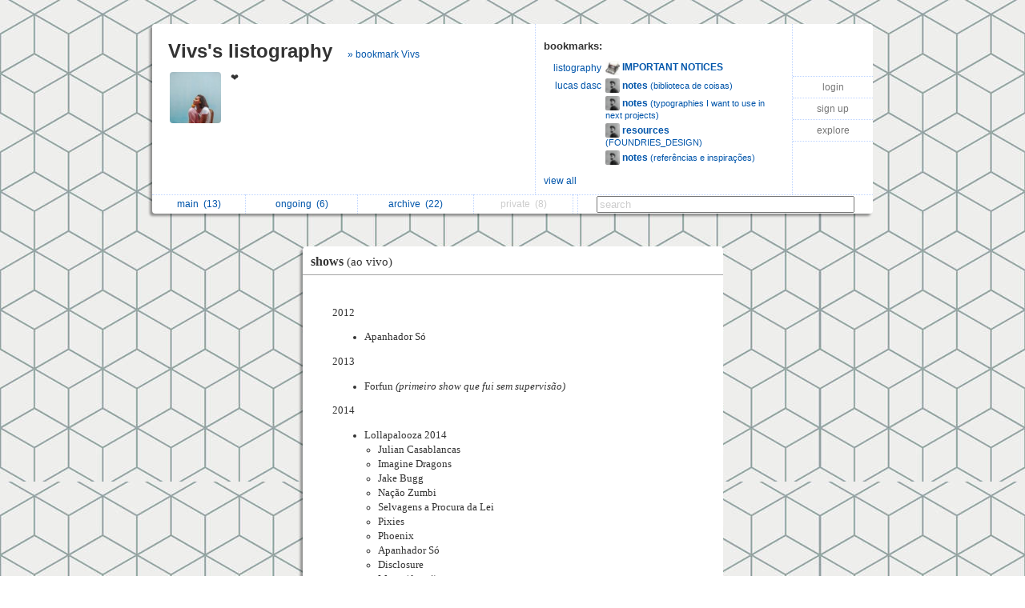

--- FILE ---
content_type: text/html; charset=UTF-8
request_url: https://www.listography.com/action/list?uid=4460728334&lid=9667417576
body_size: 4796
content:
                                                <!DOCTYPE html PUBLIC "-//W3C//DTD XHTML 1.0 Transitional//EN" "http://www.w3.org/TR/xhtml1/DTD/xhtml1-transitional.dtd">
<html xmlns="http://www.w3.org/1999/xhtml" xml:lang="en" lang="en">
<head>
  <meta http-equiv="Content-Type" content="text/html; charset=utf-8" />
  <title>listography: shows (ao vivo)</title>

  <link rel="stylesheet" href="/static/css/style.rdde95f3082754c2396c4eeeeb32d0754.css" type="text/css" />
  <link rel="icon" type="image/png" href="/static/icon.png" />
  <script type="text/javascript">

g_init_hooks = [];


function g_add_init_hook(f)
{
    g_init_hooks.push(f);
}


window.onload = g_run_init_hooks;

function g_run_init_hooks()
{
    for (var i = 0; i != g_init_hooks.length; i++)
    {
        g_init_hooks[i]();
    }   
}

  </script>  <script src="/static/js/prototype.r799569fda76df94a263b01fa4d5e02c3.js" type="text/javascript"></script>  <script src="/static/js/jquery.r10092eee563dec2dca82b77d2cf5a1ae.js" type="text/javascript"></script>  <script src="/static/js/scriptaculous.rb4c44f312deb6cd7f76f8684276da04c/scriptaculous.js?load=effects,dragdrop" type="text/javascript"></script>  <script src="/static/js/ajax_iframe.r9367ed5c1c7e0ef86124e3e767241a19.js" type="text/javascript"></script>  <script src="/static/js/ListContent.rc8318feaf2901194c662ddbfcab9f9b3.js" type="text/javascript"></script>  <script src="/static/js/ListView.r5ce83ab5bec228c31da5b694bc69bd3b.js" type="text/javascript"></script>  <script src="/static/js/ListTableView.rbdbeee744a35f6d0d66bb1dcefee095b.js" type="text/javascript"></script>  <script src="/static/js/SwitchedPanelSet.r87f60e9cbc492316c88a1a84171e77d2.js" type="text/javascript"></script>  <script src="/static/js/UserBoxView.r971d385ea98567b91f80b520d4ed3dc2.js" type="text/javascript"></script>  <script src="/static/js/util_views.r06a34f160d83f65b4f5507fd380f9f93.js" type="text/javascript"></script>  <script>jQuery.noConflict();</script>     <style type="text/css">
body { background: url("/action/user-bg-image?uid=4460728334"); }

.title-box { background-color: white; }

.footer-main { background-color: white; }

#footer-line
{
   visibility: hidden;
   display: none;
}
</style>    </head>
<body class="list">   <div id="page">   <div id="user-box-view" class="user-box-base">
  <div class="user-box">
    <table class="main">
      <tr>
        <td class="left">
          <div class="title">
            <span class="title">
              <a href="/vivs">Vivs's listography</a>
            </span>  <span class="follow">
                 <a href="/action/follow?uid=4460728334&ak=">&raquo; bookmark Vivs</a>
               </span>  </div>
          <table class="about">
            <tr>
              <td>
                <img src="/action/user-image?uid=4460728334" alt="user image"></img>
              </td>
              <td>
                <p class="about">  ❤️  </p>
                <p class="links">              </p>
              </td>
            </tr>
          </table>
        </td>
        <td class="middle">
          <div class="header">
            <span class="title">bookmarks:</span>
          </div>
          <table class="updates" id="following-view-updates-box">   <tr>
                 <td class="name">  <a href="/listography">listography</a>  </td>
                 <td class="list">
                   <img src="/action/user-image?uid=2818809994"></img>
                   <a href="/action/list?uid=2818809994&amp;lid=6973117539">
                     <b>IMPORTANT NOTICES</b>  </a>
                 </td>
               </tr>   <tr>
                 <td class="name">  <a href="/dasc">lucas dasc</a>  </td>
                 <td class="list">
                   <img src="/action/user-image?uid=7713124754"></img>
                   <a href="/action/list?uid=7713124754&amp;lid=2920517063">
                     <b>notes</b>  <span class="smaller">(biblioteca de coisas)</span>  </a>
                 </td>
               </tr>   <tr>
                 <td class="name">  </td>
                 <td class="list">
                   <img src="/action/user-image?uid=7713124754"></img>
                   <a href="/action/list?uid=7713124754&amp;lid=4045110339">
                     <b>notes</b>  <span class="smaller">(typographies I want to use in next projects)</span>  </a>
                 </td>
               </tr>   <tr>
                 <td class="name">  </td>
                 <td class="list">
                   <img src="/action/user-image?uid=7713124754"></img>
                   <a href="/action/list?uid=7713124754&amp;lid=6516617015">
                     <b>resources</b>  <span class="smaller">(FOUNDRIES_DESIGN)</span>  </a>
                 </td>
               </tr>   <tr>
                 <td class="name">  </td>
                 <td class="list">
                   <img src="/action/user-image?uid=7713124754"></img>
                   <a href="/action/list?uid=7713124754&amp;lid=1166217188">
                     <b>notes</b>  <span class="smaller">(referências e inspirações)</span>  </a>
                 </td>
               </tr>   </table>  <div class="list" id="following-view-all-box">     <table width="89%">  <tr>
                    <td>    <a href="/victorlelism">Lelis</a>   </td>
                    <td>     <a href="/dasc">lucas dasc</a>   </td>
                  </tr>  <tr>
                    <td>    <a href="/niconica">Nico</a>   </td>
                    <td>     <a href="/sarahaevelyn">sarah</a>   </td>
                  </tr>  <tr>
                    <td>    <a href="/listography">listography</a>   </td>
                    <td>    </td>
                  </tr>  </table>
             </div>
             <div class="menu">
               <a href="#" class="toggle-view">view all</a>  </div>  </td>
        <td class="right">
          <div class="global-menu">
            <table>  <tr><td><a href="/">login</a></td></tr>
                 <tr><td><a href="/action/signup">sign up</a></td></tr>  <tr><td><a href="/action/someone-new/96714">explore</a></td></tr>   </table>
            <div id="session-status-msg" class="status"></div>
          </div>
        </td>
      </tr>
    </table>
    <table class="menu">
      <tr>   <td >    <a href="/vivs">   main&nbsp;
             <span id="sidebar-folder-M-count">  (13)  </span>  </a>  </td>  <td >    <a href="/vivs?f=O">   ongoing&nbsp;
             <span id="sidebar-folder-O-count">  (6)  </span>  </a>  </td>  <td >    <a href="/vivs/index?v=a">   archive&nbsp;
             <span id="sidebar-folder-A-count">  (22)  </span>  </a>  </td>  <td >   <span class="disabled">  private&nbsp;
             <span id="sidebar-folder-P-count">  (8)  </span>  </span>  </td>  <td>
        <td class="search">
          <form action="/action/find">
            <input type="hidden" name="uid" value="4460728334"></input>
            <input type="search" name="q" value="search" id="search"></input>
          </form>
        </td>
      </tr>
    </table>
  </div>
</div>
<script type="text/javascript">
  new UserBoxView('user-box-view');
  new InlineLabeledFieldView('search', 'search');
</script>
 <div class="center_container">             <div class="listbox listbox-color-11 fullview style_Disc" id="listbox-9667417576">
  <div id="listbox-content-slot-9667417576">   <div id="listbox-read-mode-content-9667417576">    <div id="list-title-box-9667417576" class="list-title-box-color-11 font_Times">
    <div style="float: left; position: relative; top: 1px; z-index: 2;">   <span class="box-title">   <a href="https://listography.com/vivs/shows/ao_vivo">  shows   <span class="box-subtitle">  (ao vivo)
             </span>   </a>  </span>
    </div>  <div style="clear: both;"></div>
  </div>

 <!-- container for the body area of the list -->
  <div class="listbox-content">
    <div class="text_content font_Times ">        <p>2012</p>

  <ul>
    <li>Apanhador Só <span class="gend-link"></span></li>
  </ul>
  <p>2013</p>

  <ul>
    <li>Forfun <em>(primeiro show que fui sem supervisão)</em> <span class="gend-link"></span></li>
  </ul>
  <p>2014</p>

  <ul>
    <li>Lollapalooza 2014
      <ul>
        <li>Julian Casablancas <span class="gend-link"></span></li>
        <li>Imagine Dragons <span class="gend-link"></span></li>
        <li>Jake Bugg <span class="gend-link"></span></li>
        <li>Nação Zumbi <span class="gend-link"></span></li>
        <li>Selvagens a Procura da Lei <span class="gend-link"></span></li>
        <li>Pixies <span class="gend-link"></span></li>
        <li>Phoenix <span class="gend-link"></span></li>
        <li>Apanhador Só <span class="gend-link"></span></li>
        <li>Disclosure <span class="gend-link"></span></li>
        <li>Muse <em>(dormi)</em> <span class="gend-link"></span></li>
        <li>Vampire Weekend <span class="gend-link"></span></li>
        <li>Arcade Fire <em>(melhor show da minha vida)</em> ❤️ <span class="gend-link"></span></li>
      </ul>
 <span class="gend-link"></span></li>
    <li>O Rappa <span class="gend-link"></span></li>
    <li>Skank <span class="gend-link"></span></li>
    <li>Virada Cultural BH
      <ul>
        <li>Raimundos <em>(chernobyl)</em> <span class="gend-link"></span></li>
      </ul>
 <span class="gend-link"></span></li>
    <li>Festival Natura Musical
      <ul>
        <li>Siba <span class="gend-link"></span></li>
        <li>Karina Buhr <span class="gend-link"></span></li>
        <li>Nação Zumbi <span class="gend-link"></span></li>
      </ul>
 <span class="gend-link"></span></li>
    <li>Circuito Banco do Brasil 2014
      <ul>
        <li>Linkin Park <span class="gend-link"></span></li>
        <li>Titãs <span class="gend-link"></span></li>
        <li>Panic! at the disco <span class="gend-link"></span></li>
        <li>Nação Zumbi <span class="gend-link"></span></li>
      </ul>
 <span class="gend-link"></span></li>
    <li>The Hives <span class="gend-link"></span></li>
    <li>Arctic Monkeys <span class="gend-link"></span></li>
    <li>Banda do Mar <span class="gend-link"></span></li>
  </ul>
  <p>2015</p>

  <ul>
    <li>Foster the People <span class="gend-link"></span></li>
    <li>Bastile <span class="gend-link"></span></li>
    <li>Skrilex <span class="gend-link"></span></li>
    <li>Dillon Frances <span class="gend-link"></span></li>
    <li>Dj Snake <span class="gend-link"></span></li>
    <li>Major Lazer <span class="gend-link"></span></li>
    <li>BH Dance Festival
      <ul>
        <li>Steve Aoki <span class="gend-link"></span></li>
        <li>DVBBS <span class="gend-link"></span></li>
      </ul>
 <span class="gend-link"></span></li>
    <li>Inverno Cultura UFSJ
      <ul>
        <li>Marcelo Jeneci <span class="gend-link"></span></li>
        <li>Karina Buhr <span class="gend-link"></span></li>
      </ul>
 <span class="gend-link"></span></li>
    <li>Rubel <span class="gend-link"></span></li>
    <li>Humberto Gessinger <span class="gend-link"></span></li>
    <li>Net Festival
      <ul>
        <li>Nervo <span class="gend-link"></span></li>
        <li>Armin van Buuren <span class="gend-link"></span></li>
        <li>Alok <span class="gend-link"></span></li>
      </ul>
 <span class="gend-link"></span></li>
    <li>Forfun <em>(turnê de despedida)</em> <span class="gend-link"></span></li>
    <li>David Gilmore <span class="gend-link"></span></li>
  </ul>
  <p>2016</p>

  <ul>
    <li>Lollapalooza 2016
      <ul>
        <li>Tame Impala <span class="gend-link"></span></li>
        <li>Florence and The Machine <span class="gend-link"></span></li>
        <li>Of monsters and men <span class="gend-link"></span></li>
        <li>Supercombo <span class="gend-link"></span></li>
        <li>Jack U <span class="gend-link"></span></li>
        <li>Noel Gallagher <span class="gend-link"></span></li>
        <li>Karol Conka <span class="gend-link"></span></li>
        <li>Twenty One Pillots <span class="gend-link"></span></li>
        <li>Munford &amp; Sons <span class="gend-link"></span></li>
      </ul>
 <span class="gend-link"></span></li>
    <li>BH Dance Festival
      <ul>
        <li>Alesso <span class="gend-link"></span></li>
        <li>Afrojack <span class="gend-link"></span></li>
      </ul>
 <span class="gend-link"></span></li>
    <li>Virada Cultural BH
      <ul>
        <li>Criolo <span class="gend-link"></span></li>
      </ul>
 <span class="gend-link"></span></li>
    <li>Rubel <span class="gend-link"></span></li>
  </ul>
  <p>2017</p>

  <ul>
    <li>Lollapalooza 2017
      <ul>
        <li>The XX <span class="gend-link"></span></li>
        <li>Cage the Elephant <span class="gend-link"></span></li>
        <li>Glass Animals <span class="gend-link"></span></li>
        <li>Tegan and Sara <span class="gend-link"></span></li>
        <li>Two Door Cinema Club <span class="gend-link"></span></li>
        <li>Catfish and the Bottleman <span class="gend-link"></span></li>
        <li>The Chainsmonkers <span class="gend-link"></span></li>
        <li>Céu <span class="gend-link"></span></li>
        <li>The Strokes <em>(pior melhor show da vida s2)</em> <span class="gend-link"></span></li>
      </ul>
 <span class="gend-link"></span></li>
  </ul>
  <p>2018</p>

  <ul>
    <li>Planeta Brasil 2018
      <ul>
        <li>Phoenix <span class="gend-link"></span></li>
        <li>Criolo <span class="gend-link"></span></li>
        <li>Soja <span class="gend-link"></span></li>
        <li>O Rappa <span class="gend-link"></span></li>
        <li>1 Kilo <span class="gend-link"></span></li>
      </ul>
 <span class="gend-link"></span></li>
    <li>Rubel <span class="gend-link"></span></li>
    <li>Castelo Branco <span class="gend-link"></span></li>
    <li>Roger Walters <span class="gend-link"></span></li>
  </ul>
  <p>2019</p>

  <ul>
    <li>Lollapalooza 2019
      <ul>
        <li>Molho Negro <span class="gend-link"></span></li>
        <li>Portugal The Man <span class="gend-link"></span></li>
        <li>Foals <span class="gend-link"></span></li>
        <li>The 1975 <span class="gend-link"></span></li>
        <li>Tribalhistas <span class="gend-link"></span></li>
        <li>Duda Beat <span class="gend-link"></span></li>
        <li>Liniker <span class="gend-link"></span></li>
        <li>Snow Patrol <span class="gend-link"></span></li>
        <li>Bring Me the Horizon <span class="gend-link"></span></li>
        <li>Jorja Smith <span class="gend-link"></span></li>
        <li>Kings of Leon <span class="gend-link"></span></li>
        <li>Letrux <span class="gend-link"></span></li>
        <li>Gabriel, o Pensador <span class="gend-link"></span></li>
        <li>Iza <span class="gend-link"></span></li>
        <li>Interpol <span class="gend-link"></span></li>
        <li>Greta Van Fleet <span class="gend-link"></span></li>
        <li>Kendrick Lamar <span class="gend-link"></span></li>
        <li>Arctic Monkeys <em>(bem melhor que a primeira vez)</em> <span class="gend-link"></span></li>
      </ul>
 <span class="gend-link"></span></li>
    <li>Sarará 2019
      <ul>
        <li>Duda Beat + Pablo Vittar <span class="gend-link"></span></li>
        <li>Baianasystem <span class="gend-link"></span></li>
        <li>Gilberto Gil <span class="gend-link"></span></li>
      </ul>
 <span class="gend-link"></span></li>
    <li>Rock the Mountain 2019
      <ul>
        <li>Biltre <span class="gend-link"></span></li>
        <li>Boogarins <span class="gend-link"></span></li>
        <li>Rosa Neon <span class="gend-link"></span></li>
        <li>Lamparina e A Primavera <span class="gend-link"></span></li>
        <li>Emicida <span class="gend-link"></span></li>
        <li>Duda Beat <span class="gend-link"></span></li>
        <li>Letrux <span class="gend-link"></span></li>
      </ul>
 <span class="gend-link"></span></li>
  </ul>
  <p>2020</p>

  <ul>
    <li>Sensacional 2020
      <ul>
        <li>Rosa Neon <span class="gend-link"></span></li>
        <li>Mc Tha <span class="gend-link"></span></li>
        <li>Emicida <span class="gend-link"></span></li>
        <li>Baianasystem <span class="gend-link"></span></li>
      </ul>
 <span class="gend-link"></span></li>
  </ul>
  <p>2022</p>

  <ul>
    <li>Primavera Sound SP <em>(primeiro show pós-pandemia)</em>
      <ul>
        <li>Bjork <span class="gend-link"></span></li>
        <li>Sevdaliza <span class="gend-link"></span></li>
        <li>Arctic Monkeys <span class="gend-link"></span></li>
        <li>Beach House <span class="gend-link"></span></li>
        <li>Ravena <span class="gend-link"></span></li>
        <li>CHAI <span class="gend-link"></span></li>
        <li>Japanese Breakfast <span class="gend-link"></span></li>
        <li>Phoebe Bridgers <span class="gend-link"></span></li>
        <li>Lorde <span class="gend-link"></span></li>
        <li>Arca <span class="gend-link"></span></li>
        <li>Caroline Polachek <span class="gend-link"></span></li>
        <li>Charli XCX <span class="gend-link"></span></li>
      </ul>
 <span class="gend-link"></span></li>
    <li>Milton Nascimento <em>(última sessão de música ❤️)</em> <span class="gend-link"></span></li>
  </ul>
  <p>2023</p>

  <ul>
    <li>Skank  <em>(último show da carreira ❤️)</em> <span class="gend-link"></span></li>
    <li>MITA SP
      <ul>
        <li>Flume <span class="gend-link"></span></li>
        <li>Lana del Rey <em>(pra vivs de 16 ❤️)</em> <span class="gend-link"></span></li>
      </ul>
 <span class="gend-link"></span></li>
    <li>Cícero <span class="gend-link"></span></li>
    <li>Sarará
      <ul>
        <li>Fat Family <span class="gend-link"></span></li>
        <li>Jorge Aragão <span class="gend-link"></span></li>
        <li>Rubel convida Mc Carol <span class="gend-link"></span></li>
        <li>Urias convida Ebony e Paige <span class="gend-link"></span></li>
        <li>Marisa Monte convida Arnaldo Antunes <span class="gend-link"></span></li>
      </ul>
 <span class="gend-link"></span></li>
    <li>FBC <span class="gend-link"></span></li>
    <li>Taylor Swift ❤️❤️❤️❤️❤️ <span class="gend-link"></span></li>
  </ul>
  <p>2024</p>

  <ul>
    <li>Madonna Celebration Tour in Rio <span class="gend-link"></span></li>
    <li>Sigrid <span class="gend-link"></span></li>
    <li>Sensacional
      <ul>
        <li>FBC convida Letrux <span class="gend-link"></span></li>
        <li>Marcelo D2 <span class="gend-link"></span></li>
        <li>Banda Uó <span class="gend-link"></span></li>
        <li>OlodumBaiana <span class="gend-link"></span></li>
      </ul>
 <span class="gend-link"></span></li>
  </ul>
  <p>2025</p>

  <ul>
    <li>Lollapalooza 2025
      <ul>
        <li>girl in red <em>(god is gay so is são paulo)</em> <span class="gend-link"></span></li>
        <li>Empire of the Sun <span class="gend-link"></span></li>
        <li>Olivia Rodrigo <span class="gend-link"></span></li>
      </ul>
 <span class="gend-link"></span></li>
    <li>Lady Gaga: Mayhem on the Beach <span class="gend-link"></span></li>
    <li>Cícero <span class="gend-link"></span></li>
    <li>Oasis ❤️ <span class="gend-link"></span></li>
    <li>Moons <em>(40 do Deco)</em> <span class="gend-link"></span></li>
  </ul>
   </div> <!-- text div -->  <!-- dates -->    <div class="dates list-color-number-11"> mar 25 2019 &infin;<br/> jan 13 2026 &#43; 
       </div>
       <div style="clear: both"></div>  </div> <!-- content div -->


  <!-- footer -->    <div id="list_footer_box_9667417576" class="footer">

  <!-- menu -->
  <div class="menu">   <div style="clear: both"></div>
  </div>

    <div style="clear: both"></div>
  </div>
</div>
  </div>
  </div>

  <div id="listbox-status-9667417576" class="listbox-status "></div>

  <div id="listbox-hidden-slot-9667417576" style="visibility: hidden; display: none"></div>  </div> <!-- listbox -->   <script type="text/javascript">
     var view = new ListView({ uid:           '4460728334',
                               lid:           '9667417576',
                               folder:        'M',
                               position: 16,
                               action_key:    '7f37b095f043f86c0d6282d7',
                               has_session: false,
                               editing: 0,
                               is_new: 0,
                               seed:  {"title_link_disabled":0,"draggable":0,"include_date":1,"photo_mode":2,"editing":"","title_wrap_mode":2,"image_mode":2,"editable":0,"edit_include_dest":1,"footer_mode":1,"with_js_deps":0,"feature_level":0,"email_link_mode":2,"list_content_abbrev_length":0,"title_abbrev_length":0,"with_js":1,"comments_mode":3}  });
   </script>   </div>  <div style="clear:both"></div>
<div class="page-footer">  <span class="footer-link">
  <a href="/listography">our listography</a>
  <a href="/listography/guide/1376617076">guide</a>
  <a href="/listography/about_us/2643617076">about</a>
  <a href="/listography/privacy/2127117076">privacy</a>
  <a href="/listography/terms/2196617076">terms</a>
  <a href="/listography/contact/2942417076">contact</a>
</span>
 </div>
<div style="clear: both">&nbsp;</div>  </div> <!-- #page -->   </body>
</html>
 